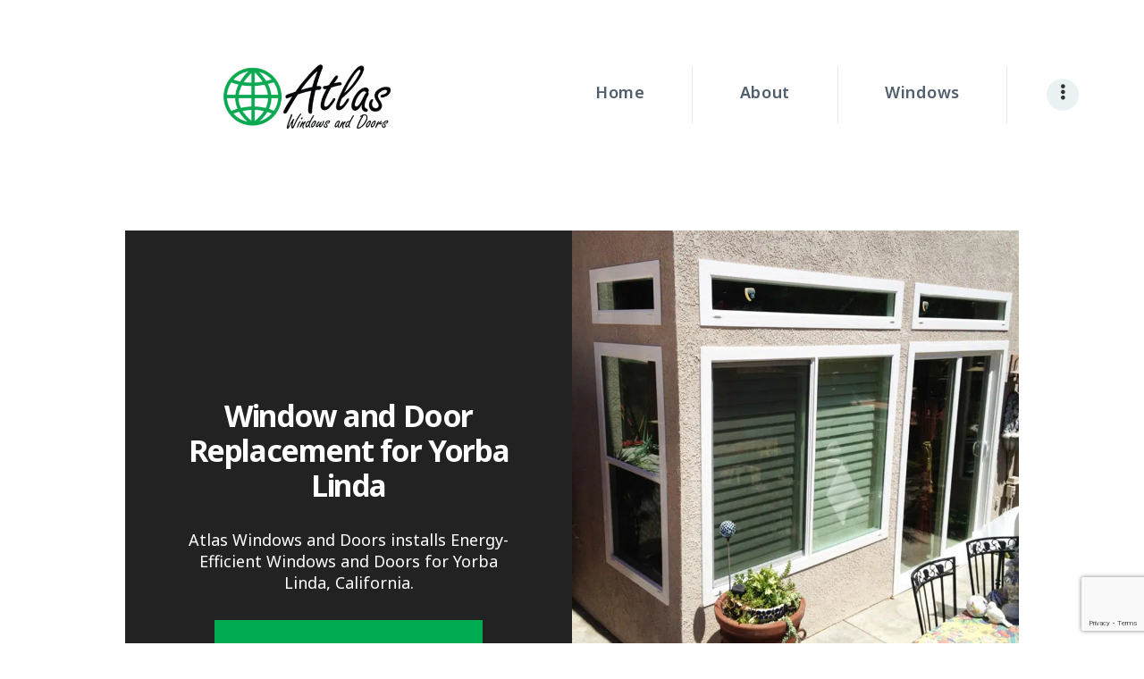

--- FILE ---
content_type: text/html; charset=utf-8
request_url: https://www.google.com/recaptcha/api2/anchor?ar=1&k=6LctSPErAAAAAO71MM_EzHOB6K_dnmkR3FYJCS6c&co=aHR0cHM6Ly93d3cuYXRsYXN3aW5kb3dzb2MuY29tOjQ0Mw..&hl=en&v=PoyoqOPhxBO7pBk68S4YbpHZ&size=invisible&anchor-ms=20000&execute-ms=30000&cb=di003115x9w
body_size: 48654
content:
<!DOCTYPE HTML><html dir="ltr" lang="en"><head><meta http-equiv="Content-Type" content="text/html; charset=UTF-8">
<meta http-equiv="X-UA-Compatible" content="IE=edge">
<title>reCAPTCHA</title>
<style type="text/css">
/* cyrillic-ext */
@font-face {
  font-family: 'Roboto';
  font-style: normal;
  font-weight: 400;
  font-stretch: 100%;
  src: url(//fonts.gstatic.com/s/roboto/v48/KFO7CnqEu92Fr1ME7kSn66aGLdTylUAMa3GUBHMdazTgWw.woff2) format('woff2');
  unicode-range: U+0460-052F, U+1C80-1C8A, U+20B4, U+2DE0-2DFF, U+A640-A69F, U+FE2E-FE2F;
}
/* cyrillic */
@font-face {
  font-family: 'Roboto';
  font-style: normal;
  font-weight: 400;
  font-stretch: 100%;
  src: url(//fonts.gstatic.com/s/roboto/v48/KFO7CnqEu92Fr1ME7kSn66aGLdTylUAMa3iUBHMdazTgWw.woff2) format('woff2');
  unicode-range: U+0301, U+0400-045F, U+0490-0491, U+04B0-04B1, U+2116;
}
/* greek-ext */
@font-face {
  font-family: 'Roboto';
  font-style: normal;
  font-weight: 400;
  font-stretch: 100%;
  src: url(//fonts.gstatic.com/s/roboto/v48/KFO7CnqEu92Fr1ME7kSn66aGLdTylUAMa3CUBHMdazTgWw.woff2) format('woff2');
  unicode-range: U+1F00-1FFF;
}
/* greek */
@font-face {
  font-family: 'Roboto';
  font-style: normal;
  font-weight: 400;
  font-stretch: 100%;
  src: url(//fonts.gstatic.com/s/roboto/v48/KFO7CnqEu92Fr1ME7kSn66aGLdTylUAMa3-UBHMdazTgWw.woff2) format('woff2');
  unicode-range: U+0370-0377, U+037A-037F, U+0384-038A, U+038C, U+038E-03A1, U+03A3-03FF;
}
/* math */
@font-face {
  font-family: 'Roboto';
  font-style: normal;
  font-weight: 400;
  font-stretch: 100%;
  src: url(//fonts.gstatic.com/s/roboto/v48/KFO7CnqEu92Fr1ME7kSn66aGLdTylUAMawCUBHMdazTgWw.woff2) format('woff2');
  unicode-range: U+0302-0303, U+0305, U+0307-0308, U+0310, U+0312, U+0315, U+031A, U+0326-0327, U+032C, U+032F-0330, U+0332-0333, U+0338, U+033A, U+0346, U+034D, U+0391-03A1, U+03A3-03A9, U+03B1-03C9, U+03D1, U+03D5-03D6, U+03F0-03F1, U+03F4-03F5, U+2016-2017, U+2034-2038, U+203C, U+2040, U+2043, U+2047, U+2050, U+2057, U+205F, U+2070-2071, U+2074-208E, U+2090-209C, U+20D0-20DC, U+20E1, U+20E5-20EF, U+2100-2112, U+2114-2115, U+2117-2121, U+2123-214F, U+2190, U+2192, U+2194-21AE, U+21B0-21E5, U+21F1-21F2, U+21F4-2211, U+2213-2214, U+2216-22FF, U+2308-230B, U+2310, U+2319, U+231C-2321, U+2336-237A, U+237C, U+2395, U+239B-23B7, U+23D0, U+23DC-23E1, U+2474-2475, U+25AF, U+25B3, U+25B7, U+25BD, U+25C1, U+25CA, U+25CC, U+25FB, U+266D-266F, U+27C0-27FF, U+2900-2AFF, U+2B0E-2B11, U+2B30-2B4C, U+2BFE, U+3030, U+FF5B, U+FF5D, U+1D400-1D7FF, U+1EE00-1EEFF;
}
/* symbols */
@font-face {
  font-family: 'Roboto';
  font-style: normal;
  font-weight: 400;
  font-stretch: 100%;
  src: url(//fonts.gstatic.com/s/roboto/v48/KFO7CnqEu92Fr1ME7kSn66aGLdTylUAMaxKUBHMdazTgWw.woff2) format('woff2');
  unicode-range: U+0001-000C, U+000E-001F, U+007F-009F, U+20DD-20E0, U+20E2-20E4, U+2150-218F, U+2190, U+2192, U+2194-2199, U+21AF, U+21E6-21F0, U+21F3, U+2218-2219, U+2299, U+22C4-22C6, U+2300-243F, U+2440-244A, U+2460-24FF, U+25A0-27BF, U+2800-28FF, U+2921-2922, U+2981, U+29BF, U+29EB, U+2B00-2BFF, U+4DC0-4DFF, U+FFF9-FFFB, U+10140-1018E, U+10190-1019C, U+101A0, U+101D0-101FD, U+102E0-102FB, U+10E60-10E7E, U+1D2C0-1D2D3, U+1D2E0-1D37F, U+1F000-1F0FF, U+1F100-1F1AD, U+1F1E6-1F1FF, U+1F30D-1F30F, U+1F315, U+1F31C, U+1F31E, U+1F320-1F32C, U+1F336, U+1F378, U+1F37D, U+1F382, U+1F393-1F39F, U+1F3A7-1F3A8, U+1F3AC-1F3AF, U+1F3C2, U+1F3C4-1F3C6, U+1F3CA-1F3CE, U+1F3D4-1F3E0, U+1F3ED, U+1F3F1-1F3F3, U+1F3F5-1F3F7, U+1F408, U+1F415, U+1F41F, U+1F426, U+1F43F, U+1F441-1F442, U+1F444, U+1F446-1F449, U+1F44C-1F44E, U+1F453, U+1F46A, U+1F47D, U+1F4A3, U+1F4B0, U+1F4B3, U+1F4B9, U+1F4BB, U+1F4BF, U+1F4C8-1F4CB, U+1F4D6, U+1F4DA, U+1F4DF, U+1F4E3-1F4E6, U+1F4EA-1F4ED, U+1F4F7, U+1F4F9-1F4FB, U+1F4FD-1F4FE, U+1F503, U+1F507-1F50B, U+1F50D, U+1F512-1F513, U+1F53E-1F54A, U+1F54F-1F5FA, U+1F610, U+1F650-1F67F, U+1F687, U+1F68D, U+1F691, U+1F694, U+1F698, U+1F6AD, U+1F6B2, U+1F6B9-1F6BA, U+1F6BC, U+1F6C6-1F6CF, U+1F6D3-1F6D7, U+1F6E0-1F6EA, U+1F6F0-1F6F3, U+1F6F7-1F6FC, U+1F700-1F7FF, U+1F800-1F80B, U+1F810-1F847, U+1F850-1F859, U+1F860-1F887, U+1F890-1F8AD, U+1F8B0-1F8BB, U+1F8C0-1F8C1, U+1F900-1F90B, U+1F93B, U+1F946, U+1F984, U+1F996, U+1F9E9, U+1FA00-1FA6F, U+1FA70-1FA7C, U+1FA80-1FA89, U+1FA8F-1FAC6, U+1FACE-1FADC, U+1FADF-1FAE9, U+1FAF0-1FAF8, U+1FB00-1FBFF;
}
/* vietnamese */
@font-face {
  font-family: 'Roboto';
  font-style: normal;
  font-weight: 400;
  font-stretch: 100%;
  src: url(//fonts.gstatic.com/s/roboto/v48/KFO7CnqEu92Fr1ME7kSn66aGLdTylUAMa3OUBHMdazTgWw.woff2) format('woff2');
  unicode-range: U+0102-0103, U+0110-0111, U+0128-0129, U+0168-0169, U+01A0-01A1, U+01AF-01B0, U+0300-0301, U+0303-0304, U+0308-0309, U+0323, U+0329, U+1EA0-1EF9, U+20AB;
}
/* latin-ext */
@font-face {
  font-family: 'Roboto';
  font-style: normal;
  font-weight: 400;
  font-stretch: 100%;
  src: url(//fonts.gstatic.com/s/roboto/v48/KFO7CnqEu92Fr1ME7kSn66aGLdTylUAMa3KUBHMdazTgWw.woff2) format('woff2');
  unicode-range: U+0100-02BA, U+02BD-02C5, U+02C7-02CC, U+02CE-02D7, U+02DD-02FF, U+0304, U+0308, U+0329, U+1D00-1DBF, U+1E00-1E9F, U+1EF2-1EFF, U+2020, U+20A0-20AB, U+20AD-20C0, U+2113, U+2C60-2C7F, U+A720-A7FF;
}
/* latin */
@font-face {
  font-family: 'Roboto';
  font-style: normal;
  font-weight: 400;
  font-stretch: 100%;
  src: url(//fonts.gstatic.com/s/roboto/v48/KFO7CnqEu92Fr1ME7kSn66aGLdTylUAMa3yUBHMdazQ.woff2) format('woff2');
  unicode-range: U+0000-00FF, U+0131, U+0152-0153, U+02BB-02BC, U+02C6, U+02DA, U+02DC, U+0304, U+0308, U+0329, U+2000-206F, U+20AC, U+2122, U+2191, U+2193, U+2212, U+2215, U+FEFF, U+FFFD;
}
/* cyrillic-ext */
@font-face {
  font-family: 'Roboto';
  font-style: normal;
  font-weight: 500;
  font-stretch: 100%;
  src: url(//fonts.gstatic.com/s/roboto/v48/KFO7CnqEu92Fr1ME7kSn66aGLdTylUAMa3GUBHMdazTgWw.woff2) format('woff2');
  unicode-range: U+0460-052F, U+1C80-1C8A, U+20B4, U+2DE0-2DFF, U+A640-A69F, U+FE2E-FE2F;
}
/* cyrillic */
@font-face {
  font-family: 'Roboto';
  font-style: normal;
  font-weight: 500;
  font-stretch: 100%;
  src: url(//fonts.gstatic.com/s/roboto/v48/KFO7CnqEu92Fr1ME7kSn66aGLdTylUAMa3iUBHMdazTgWw.woff2) format('woff2');
  unicode-range: U+0301, U+0400-045F, U+0490-0491, U+04B0-04B1, U+2116;
}
/* greek-ext */
@font-face {
  font-family: 'Roboto';
  font-style: normal;
  font-weight: 500;
  font-stretch: 100%;
  src: url(//fonts.gstatic.com/s/roboto/v48/KFO7CnqEu92Fr1ME7kSn66aGLdTylUAMa3CUBHMdazTgWw.woff2) format('woff2');
  unicode-range: U+1F00-1FFF;
}
/* greek */
@font-face {
  font-family: 'Roboto';
  font-style: normal;
  font-weight: 500;
  font-stretch: 100%;
  src: url(//fonts.gstatic.com/s/roboto/v48/KFO7CnqEu92Fr1ME7kSn66aGLdTylUAMa3-UBHMdazTgWw.woff2) format('woff2');
  unicode-range: U+0370-0377, U+037A-037F, U+0384-038A, U+038C, U+038E-03A1, U+03A3-03FF;
}
/* math */
@font-face {
  font-family: 'Roboto';
  font-style: normal;
  font-weight: 500;
  font-stretch: 100%;
  src: url(//fonts.gstatic.com/s/roboto/v48/KFO7CnqEu92Fr1ME7kSn66aGLdTylUAMawCUBHMdazTgWw.woff2) format('woff2');
  unicode-range: U+0302-0303, U+0305, U+0307-0308, U+0310, U+0312, U+0315, U+031A, U+0326-0327, U+032C, U+032F-0330, U+0332-0333, U+0338, U+033A, U+0346, U+034D, U+0391-03A1, U+03A3-03A9, U+03B1-03C9, U+03D1, U+03D5-03D6, U+03F0-03F1, U+03F4-03F5, U+2016-2017, U+2034-2038, U+203C, U+2040, U+2043, U+2047, U+2050, U+2057, U+205F, U+2070-2071, U+2074-208E, U+2090-209C, U+20D0-20DC, U+20E1, U+20E5-20EF, U+2100-2112, U+2114-2115, U+2117-2121, U+2123-214F, U+2190, U+2192, U+2194-21AE, U+21B0-21E5, U+21F1-21F2, U+21F4-2211, U+2213-2214, U+2216-22FF, U+2308-230B, U+2310, U+2319, U+231C-2321, U+2336-237A, U+237C, U+2395, U+239B-23B7, U+23D0, U+23DC-23E1, U+2474-2475, U+25AF, U+25B3, U+25B7, U+25BD, U+25C1, U+25CA, U+25CC, U+25FB, U+266D-266F, U+27C0-27FF, U+2900-2AFF, U+2B0E-2B11, U+2B30-2B4C, U+2BFE, U+3030, U+FF5B, U+FF5D, U+1D400-1D7FF, U+1EE00-1EEFF;
}
/* symbols */
@font-face {
  font-family: 'Roboto';
  font-style: normal;
  font-weight: 500;
  font-stretch: 100%;
  src: url(//fonts.gstatic.com/s/roboto/v48/KFO7CnqEu92Fr1ME7kSn66aGLdTylUAMaxKUBHMdazTgWw.woff2) format('woff2');
  unicode-range: U+0001-000C, U+000E-001F, U+007F-009F, U+20DD-20E0, U+20E2-20E4, U+2150-218F, U+2190, U+2192, U+2194-2199, U+21AF, U+21E6-21F0, U+21F3, U+2218-2219, U+2299, U+22C4-22C6, U+2300-243F, U+2440-244A, U+2460-24FF, U+25A0-27BF, U+2800-28FF, U+2921-2922, U+2981, U+29BF, U+29EB, U+2B00-2BFF, U+4DC0-4DFF, U+FFF9-FFFB, U+10140-1018E, U+10190-1019C, U+101A0, U+101D0-101FD, U+102E0-102FB, U+10E60-10E7E, U+1D2C0-1D2D3, U+1D2E0-1D37F, U+1F000-1F0FF, U+1F100-1F1AD, U+1F1E6-1F1FF, U+1F30D-1F30F, U+1F315, U+1F31C, U+1F31E, U+1F320-1F32C, U+1F336, U+1F378, U+1F37D, U+1F382, U+1F393-1F39F, U+1F3A7-1F3A8, U+1F3AC-1F3AF, U+1F3C2, U+1F3C4-1F3C6, U+1F3CA-1F3CE, U+1F3D4-1F3E0, U+1F3ED, U+1F3F1-1F3F3, U+1F3F5-1F3F7, U+1F408, U+1F415, U+1F41F, U+1F426, U+1F43F, U+1F441-1F442, U+1F444, U+1F446-1F449, U+1F44C-1F44E, U+1F453, U+1F46A, U+1F47D, U+1F4A3, U+1F4B0, U+1F4B3, U+1F4B9, U+1F4BB, U+1F4BF, U+1F4C8-1F4CB, U+1F4D6, U+1F4DA, U+1F4DF, U+1F4E3-1F4E6, U+1F4EA-1F4ED, U+1F4F7, U+1F4F9-1F4FB, U+1F4FD-1F4FE, U+1F503, U+1F507-1F50B, U+1F50D, U+1F512-1F513, U+1F53E-1F54A, U+1F54F-1F5FA, U+1F610, U+1F650-1F67F, U+1F687, U+1F68D, U+1F691, U+1F694, U+1F698, U+1F6AD, U+1F6B2, U+1F6B9-1F6BA, U+1F6BC, U+1F6C6-1F6CF, U+1F6D3-1F6D7, U+1F6E0-1F6EA, U+1F6F0-1F6F3, U+1F6F7-1F6FC, U+1F700-1F7FF, U+1F800-1F80B, U+1F810-1F847, U+1F850-1F859, U+1F860-1F887, U+1F890-1F8AD, U+1F8B0-1F8BB, U+1F8C0-1F8C1, U+1F900-1F90B, U+1F93B, U+1F946, U+1F984, U+1F996, U+1F9E9, U+1FA00-1FA6F, U+1FA70-1FA7C, U+1FA80-1FA89, U+1FA8F-1FAC6, U+1FACE-1FADC, U+1FADF-1FAE9, U+1FAF0-1FAF8, U+1FB00-1FBFF;
}
/* vietnamese */
@font-face {
  font-family: 'Roboto';
  font-style: normal;
  font-weight: 500;
  font-stretch: 100%;
  src: url(//fonts.gstatic.com/s/roboto/v48/KFO7CnqEu92Fr1ME7kSn66aGLdTylUAMa3OUBHMdazTgWw.woff2) format('woff2');
  unicode-range: U+0102-0103, U+0110-0111, U+0128-0129, U+0168-0169, U+01A0-01A1, U+01AF-01B0, U+0300-0301, U+0303-0304, U+0308-0309, U+0323, U+0329, U+1EA0-1EF9, U+20AB;
}
/* latin-ext */
@font-face {
  font-family: 'Roboto';
  font-style: normal;
  font-weight: 500;
  font-stretch: 100%;
  src: url(//fonts.gstatic.com/s/roboto/v48/KFO7CnqEu92Fr1ME7kSn66aGLdTylUAMa3KUBHMdazTgWw.woff2) format('woff2');
  unicode-range: U+0100-02BA, U+02BD-02C5, U+02C7-02CC, U+02CE-02D7, U+02DD-02FF, U+0304, U+0308, U+0329, U+1D00-1DBF, U+1E00-1E9F, U+1EF2-1EFF, U+2020, U+20A0-20AB, U+20AD-20C0, U+2113, U+2C60-2C7F, U+A720-A7FF;
}
/* latin */
@font-face {
  font-family: 'Roboto';
  font-style: normal;
  font-weight: 500;
  font-stretch: 100%;
  src: url(//fonts.gstatic.com/s/roboto/v48/KFO7CnqEu92Fr1ME7kSn66aGLdTylUAMa3yUBHMdazQ.woff2) format('woff2');
  unicode-range: U+0000-00FF, U+0131, U+0152-0153, U+02BB-02BC, U+02C6, U+02DA, U+02DC, U+0304, U+0308, U+0329, U+2000-206F, U+20AC, U+2122, U+2191, U+2193, U+2212, U+2215, U+FEFF, U+FFFD;
}
/* cyrillic-ext */
@font-face {
  font-family: 'Roboto';
  font-style: normal;
  font-weight: 900;
  font-stretch: 100%;
  src: url(//fonts.gstatic.com/s/roboto/v48/KFO7CnqEu92Fr1ME7kSn66aGLdTylUAMa3GUBHMdazTgWw.woff2) format('woff2');
  unicode-range: U+0460-052F, U+1C80-1C8A, U+20B4, U+2DE0-2DFF, U+A640-A69F, U+FE2E-FE2F;
}
/* cyrillic */
@font-face {
  font-family: 'Roboto';
  font-style: normal;
  font-weight: 900;
  font-stretch: 100%;
  src: url(//fonts.gstatic.com/s/roboto/v48/KFO7CnqEu92Fr1ME7kSn66aGLdTylUAMa3iUBHMdazTgWw.woff2) format('woff2');
  unicode-range: U+0301, U+0400-045F, U+0490-0491, U+04B0-04B1, U+2116;
}
/* greek-ext */
@font-face {
  font-family: 'Roboto';
  font-style: normal;
  font-weight: 900;
  font-stretch: 100%;
  src: url(//fonts.gstatic.com/s/roboto/v48/KFO7CnqEu92Fr1ME7kSn66aGLdTylUAMa3CUBHMdazTgWw.woff2) format('woff2');
  unicode-range: U+1F00-1FFF;
}
/* greek */
@font-face {
  font-family: 'Roboto';
  font-style: normal;
  font-weight: 900;
  font-stretch: 100%;
  src: url(//fonts.gstatic.com/s/roboto/v48/KFO7CnqEu92Fr1ME7kSn66aGLdTylUAMa3-UBHMdazTgWw.woff2) format('woff2');
  unicode-range: U+0370-0377, U+037A-037F, U+0384-038A, U+038C, U+038E-03A1, U+03A3-03FF;
}
/* math */
@font-face {
  font-family: 'Roboto';
  font-style: normal;
  font-weight: 900;
  font-stretch: 100%;
  src: url(//fonts.gstatic.com/s/roboto/v48/KFO7CnqEu92Fr1ME7kSn66aGLdTylUAMawCUBHMdazTgWw.woff2) format('woff2');
  unicode-range: U+0302-0303, U+0305, U+0307-0308, U+0310, U+0312, U+0315, U+031A, U+0326-0327, U+032C, U+032F-0330, U+0332-0333, U+0338, U+033A, U+0346, U+034D, U+0391-03A1, U+03A3-03A9, U+03B1-03C9, U+03D1, U+03D5-03D6, U+03F0-03F1, U+03F4-03F5, U+2016-2017, U+2034-2038, U+203C, U+2040, U+2043, U+2047, U+2050, U+2057, U+205F, U+2070-2071, U+2074-208E, U+2090-209C, U+20D0-20DC, U+20E1, U+20E5-20EF, U+2100-2112, U+2114-2115, U+2117-2121, U+2123-214F, U+2190, U+2192, U+2194-21AE, U+21B0-21E5, U+21F1-21F2, U+21F4-2211, U+2213-2214, U+2216-22FF, U+2308-230B, U+2310, U+2319, U+231C-2321, U+2336-237A, U+237C, U+2395, U+239B-23B7, U+23D0, U+23DC-23E1, U+2474-2475, U+25AF, U+25B3, U+25B7, U+25BD, U+25C1, U+25CA, U+25CC, U+25FB, U+266D-266F, U+27C0-27FF, U+2900-2AFF, U+2B0E-2B11, U+2B30-2B4C, U+2BFE, U+3030, U+FF5B, U+FF5D, U+1D400-1D7FF, U+1EE00-1EEFF;
}
/* symbols */
@font-face {
  font-family: 'Roboto';
  font-style: normal;
  font-weight: 900;
  font-stretch: 100%;
  src: url(//fonts.gstatic.com/s/roboto/v48/KFO7CnqEu92Fr1ME7kSn66aGLdTylUAMaxKUBHMdazTgWw.woff2) format('woff2');
  unicode-range: U+0001-000C, U+000E-001F, U+007F-009F, U+20DD-20E0, U+20E2-20E4, U+2150-218F, U+2190, U+2192, U+2194-2199, U+21AF, U+21E6-21F0, U+21F3, U+2218-2219, U+2299, U+22C4-22C6, U+2300-243F, U+2440-244A, U+2460-24FF, U+25A0-27BF, U+2800-28FF, U+2921-2922, U+2981, U+29BF, U+29EB, U+2B00-2BFF, U+4DC0-4DFF, U+FFF9-FFFB, U+10140-1018E, U+10190-1019C, U+101A0, U+101D0-101FD, U+102E0-102FB, U+10E60-10E7E, U+1D2C0-1D2D3, U+1D2E0-1D37F, U+1F000-1F0FF, U+1F100-1F1AD, U+1F1E6-1F1FF, U+1F30D-1F30F, U+1F315, U+1F31C, U+1F31E, U+1F320-1F32C, U+1F336, U+1F378, U+1F37D, U+1F382, U+1F393-1F39F, U+1F3A7-1F3A8, U+1F3AC-1F3AF, U+1F3C2, U+1F3C4-1F3C6, U+1F3CA-1F3CE, U+1F3D4-1F3E0, U+1F3ED, U+1F3F1-1F3F3, U+1F3F5-1F3F7, U+1F408, U+1F415, U+1F41F, U+1F426, U+1F43F, U+1F441-1F442, U+1F444, U+1F446-1F449, U+1F44C-1F44E, U+1F453, U+1F46A, U+1F47D, U+1F4A3, U+1F4B0, U+1F4B3, U+1F4B9, U+1F4BB, U+1F4BF, U+1F4C8-1F4CB, U+1F4D6, U+1F4DA, U+1F4DF, U+1F4E3-1F4E6, U+1F4EA-1F4ED, U+1F4F7, U+1F4F9-1F4FB, U+1F4FD-1F4FE, U+1F503, U+1F507-1F50B, U+1F50D, U+1F512-1F513, U+1F53E-1F54A, U+1F54F-1F5FA, U+1F610, U+1F650-1F67F, U+1F687, U+1F68D, U+1F691, U+1F694, U+1F698, U+1F6AD, U+1F6B2, U+1F6B9-1F6BA, U+1F6BC, U+1F6C6-1F6CF, U+1F6D3-1F6D7, U+1F6E0-1F6EA, U+1F6F0-1F6F3, U+1F6F7-1F6FC, U+1F700-1F7FF, U+1F800-1F80B, U+1F810-1F847, U+1F850-1F859, U+1F860-1F887, U+1F890-1F8AD, U+1F8B0-1F8BB, U+1F8C0-1F8C1, U+1F900-1F90B, U+1F93B, U+1F946, U+1F984, U+1F996, U+1F9E9, U+1FA00-1FA6F, U+1FA70-1FA7C, U+1FA80-1FA89, U+1FA8F-1FAC6, U+1FACE-1FADC, U+1FADF-1FAE9, U+1FAF0-1FAF8, U+1FB00-1FBFF;
}
/* vietnamese */
@font-face {
  font-family: 'Roboto';
  font-style: normal;
  font-weight: 900;
  font-stretch: 100%;
  src: url(//fonts.gstatic.com/s/roboto/v48/KFO7CnqEu92Fr1ME7kSn66aGLdTylUAMa3OUBHMdazTgWw.woff2) format('woff2');
  unicode-range: U+0102-0103, U+0110-0111, U+0128-0129, U+0168-0169, U+01A0-01A1, U+01AF-01B0, U+0300-0301, U+0303-0304, U+0308-0309, U+0323, U+0329, U+1EA0-1EF9, U+20AB;
}
/* latin-ext */
@font-face {
  font-family: 'Roboto';
  font-style: normal;
  font-weight: 900;
  font-stretch: 100%;
  src: url(//fonts.gstatic.com/s/roboto/v48/KFO7CnqEu92Fr1ME7kSn66aGLdTylUAMa3KUBHMdazTgWw.woff2) format('woff2');
  unicode-range: U+0100-02BA, U+02BD-02C5, U+02C7-02CC, U+02CE-02D7, U+02DD-02FF, U+0304, U+0308, U+0329, U+1D00-1DBF, U+1E00-1E9F, U+1EF2-1EFF, U+2020, U+20A0-20AB, U+20AD-20C0, U+2113, U+2C60-2C7F, U+A720-A7FF;
}
/* latin */
@font-face {
  font-family: 'Roboto';
  font-style: normal;
  font-weight: 900;
  font-stretch: 100%;
  src: url(//fonts.gstatic.com/s/roboto/v48/KFO7CnqEu92Fr1ME7kSn66aGLdTylUAMa3yUBHMdazQ.woff2) format('woff2');
  unicode-range: U+0000-00FF, U+0131, U+0152-0153, U+02BB-02BC, U+02C6, U+02DA, U+02DC, U+0304, U+0308, U+0329, U+2000-206F, U+20AC, U+2122, U+2191, U+2193, U+2212, U+2215, U+FEFF, U+FFFD;
}

</style>
<link rel="stylesheet" type="text/css" href="https://www.gstatic.com/recaptcha/releases/PoyoqOPhxBO7pBk68S4YbpHZ/styles__ltr.css">
<script nonce="xMWOce395nnsMDvJqpXPbA" type="text/javascript">window['__recaptcha_api'] = 'https://www.google.com/recaptcha/api2/';</script>
<script type="text/javascript" src="https://www.gstatic.com/recaptcha/releases/PoyoqOPhxBO7pBk68S4YbpHZ/recaptcha__en.js" nonce="xMWOce395nnsMDvJqpXPbA">
      
    </script></head>
<body><div id="rc-anchor-alert" class="rc-anchor-alert"></div>
<input type="hidden" id="recaptcha-token" value="[base64]">
<script type="text/javascript" nonce="xMWOce395nnsMDvJqpXPbA">
      recaptcha.anchor.Main.init("[\x22ainput\x22,[\x22bgdata\x22,\x22\x22,\[base64]/[base64]/[base64]/[base64]/[base64]/[base64]/[base64]/[base64]/[base64]/[base64]\\u003d\x22,\[base64]\x22,\x22w7VaAsO/eWLCvFdmw5wiHHxUMUzCsMKMwoYeUcOrw77Dq8Oqw5pFVwRbKsOsw6Rsw4FVAxQaT2fCicKYFEvDusO6w5QmGCjDgMKXwofCvGPDmgfDl8KIZ0PDsg0zDlbDosO2wq3ClcKhbsObD09Vwqs4w6/CqcOSw7PDsRMPZXFcEQ1Fw7pjwpI/w7QgRMKEwrVNwqYmwpLCmMODEsKrEC9vej7DjsO9w4MFEMKDwq0uXsK6wo53GcOVLcOPb8O5MMKswrrDjxzDtMKNVFtwf8ODw6dWwr/Cv2h0X8KFwpoEJxPCuCQ5MBIUWT7DqcKWw7zChkPClsKFw40mw5Ucwq4gF8OPwr8aw6kHw6nDqURGK8KJw6UEw5kGwqbCskEDN2bCu8OLVzMbw6/ClMOIwovCnmHDtcKQOHAdMHEswrgswr/DtA/Cn35IwqxiZHLCmcKcUMOCY8KqwpvDqcKJwo7ClCnDhG41w5PDmsKZwqhZecK7B0jCt8O2anTDpT9yw6RKwrIkBxPCtVdGw7rCvsKPwpsrw7Ecwp/CsUtiR8KKwpACwpVAwqQ1XDLChHrDtDlOw5/ClsKyw6rCqH8SwpFVJBvDhSbDscKUcsO4wp3DgjzCgsO6wo0jwrY7wophAFDCvlsRAsOLwpUkYlHDtsKEwptiw70SEsKzesKALRdBwpRew7lBw54zw4tSw7E/wrTDvsK3A8O2UMO/wqZ9SsKfc8KlwrpFwrXCg8Oew6DDhX7DvMKEYxYRTsKOwo/[base64]/w6Z9BMKSwp0Ew5bCr8KiWMOFwobDkl1BwpjDsRkuw4drwqvCshYzwoDDiMOFw65UFsKMb8OxYzLCtQBab34lPcOnY8Kzw70/P0HDsgLCjXvDj8OPwqTDmTcGwpjDuknCkAfCucKyK8O7fcKDwrbDpcO/[base64]/DokQjPiQMUGZPwp7Ch8OBO8KSEMOlw57DhxjCuX7CilFcwoVFw4DDnU07Yg18WMORVRgxw6LCtXfCu8KGw594wrjCqcKgw6vCrMK8w7s6wrfCrnNNw57Ch8KdwrTCiMOCw5HDgw4hwrhcw6HDpsOuwpfDsW/CnMOuw4VXHDpZHGDDlFplRzjDqzfDuRB1dcKRwqrDj23CuVxyCMKqw6h7JsK7MC/CnsKgwoFQAcOtPj7CvsOnwqfDnsKIwpPDizrCsGUufCcRw5TDnsOINsKXRmBTHcOUw65xwoPDrcKIwpbDlsKNwq/[base64]/Dv0liw4TDmU8ud2/CgcKlQgQ3ECrCr8OEwqELw7rDrEbDgEbDnDzCssO8b2k8PGgZMVIiOMKkw4trLg4/[base64]/[base64]/CgMOIw4TCq8OlfMO+w5HCvEpIPG/CuMKZw6zDgsOZFnwVCMKgdGBJwqIIw4rDscONw6nCgw/[base64]/[base64]/CsC/CssKaw71EGWd4agbDlS/[base64]/[base64]/[base64]/Xzg+w4Ykw5TCocKtV8OWw7Jqc8KCwrl7J8ODwphMKGnDh03Cmy/DhcKURcOHwqPDl3YhwpQRw6luw4xyw7NYwodEwp00w6/CsDzCjWXCnDDCvwdTwplgGsKpwrI7dSFLM3Mgw4U7w7U6woHCqhdbcMKqL8K8UcOXwr/Dg1QYS8OQwqnCkMOmw5PCuMKzw5XDsmBkwoB7PgjClMKzw44dEcKWcTdrwqQBS8Onw5XCql8IwoPCjWrDkMKLw7cTSwPDlsK1w7oyYjHCicORJsOtE8O3w7NQwrQlcj/CgsO9JMOXEMOQHljDtmsOw5DCmMOaMWTDtn/CojIYw5DCkgRCF8OwNMKIwojCrgcEwqvDpXvDsV7CuWvDmlTCnxLCnMKjwr0xBMKedGLCqy/Cs8OYAsOKbF3DlXzCjEPDlT/ChsOlByNWwrdGw7rDmsKmw6zDs1rCp8O9w6DCsMO/eTDCuCzDpcOOI8K6asKRbsKoY8KWw7/DucOGwo18fUPDrDbCocOcbMKfwqfCu8OyGFo7AsOkw41uSCtewqxkGhDCqMO5FcKOwpgIV8KPw6QNw73DjMKWwrHDgcO0w6PCkMKSSB/CrjEew7XDhznDqibChMKsCcKTw7xoHsKAw7dZSMOcw5RLdFE0w7Z0wr3DkMKTw6XDrcKFUxI2csOWwqPCvUbCpMOZSsOlwq/DrcOiwq7CqgnDv8OIwrhsD8O6BFYiP8OEEAbDnwB8DsOYLcKkw604GcO4w5rDlj83fXsNwod2wqTCl8Oxw4nCj8K+YCtzZMK4w5AlwqXCiHlpUsKEwpzCk8OfHCxWNMO+w5oJwpvCg8KADXHCtEXDn8KPw6x0w7TDuMKGQsKOHg/DrMOjI0HClcO9wp/ChsKWwpJqw4TCgcKKZsKGZsKlT1bDrcOeKcKzwrk6VgRDw5jDuMOyP28ZGcOZwqQ4wpTCosOHBsOVw4cRw5AtTEVRw5l9w7JMDzxMw7A1wpPCucKkw5jCjsObJm3DiHXDo8OEw7M2wrFUwq81w6ocw6Z1wpfDkMOnb8KiXcOyNEIkwpDDjsK/w5nCo8KhwpBdw57Cu8OTez8kFsOHP8OPO05ewofCh8Kzd8K0UjI+w5PCiVnCh2laHMKOWwFtwoHDh8Kvw6XDnUhXwpsYwqrDkEfCgizCr8Oxw5vCoz9pZMKEwovCsiPCthoXw4F0wrzDkcOnLRhtw5sPwr/DiMOIw6dmCkLDocKeCsOLAcKzKzkcUQZNPcOFwqREDAHCl8K9W8K8ZsKxwrPDlcO8woJIHMK0IMKxJnZkT8KCWMKyFMKMwrgTDcOVw7LDo8K/XC3Di1PDgsKCGsKXwqI/w7HCksOWwr/Cu8K4KWPDp8KiIXDDh8Osw7zCtMKBB0LDpMKtfcKBwqYrwoLCscOkT1/CiE18IMK7wozCoQ7Cm2xYZ1rDlsOcAVnCn2XDj8OLUDUaPGHDoxDCvcKmfhrDmQbDr8O8fMOew4IYw5zDhsOJw54hwqrCsi1Dw77DoSLCtkrCpMOxwoUjLw/DrMOLwobCmErDg8O8OMKCwolLOcOeQzLDocKawovCr2DDjXQ5wq9fKioebG56wo0CwprDrkFqJMOkwokhdcOhw5zChMOLw6fDtR5qw7syw6lewqtfZzTDhCAfIMKrwonCnAzDgRBgDk7CgMOmPsODw6PDrVzCrzNiw7QLwr3CthXDrA/Cu8O7CcK6wrYZOwDCscO1DcKbQsKTUcOQcMOsCsKxw4XCj0F6w6trcFoEwoBKwppGOkMUC8KNLcObw5nDmsK0NXnCszMWID7Djg/DqlXCvcKfPMKmSwPDv1pAY8K5wpbDgsKDw54KWldNw4gGdQ7CsXEtwrNSw65YwojCoX7CgsO/wo3DjUDDvX8Zwo7DlMKeJsOlNCLCpsOYw7Yiw6rCv2Zfe8K2M8KLwq03w7YhwpkxMMK+SSIWwqLDpMOnwrTCk0HCrcKFwrsqwosMYj4hwrwod3NYXMOCwqzDsCHDp8OTKMOuw5tKwqHDkQRPwr/DsMOTwrlGJ8KLWsKHwrlFw7bDo8KUX8KsIgAqw54JwrbDhMK2OsOYw4TCnMKCwqzDmABCN8Kww74wV3x3wq/Cuz/[base64]/[base64]/DsF5/[base64]/GsKyw4lTEm9Fw43Cml3DusOkQ0zDlQ7CtX8rw7nDqy4QFsKFworCnmTCow84w4IRwrLDl1TCtxrDg0fDiMKSTMOZw4hBVsOcKk3DnMOyw7PDvGoiLMOUwpjDj3TCiCJMHcOEZE7DnsK/SizClW7DrsKwGcOEwoBfE37Crn7DumkYw4rDmQbDpcOCw7dTGjRKGTIZEF0GacO7wog8QVPClMOSw4XDqcKQw7XCiVzCv8KZw6/DlMO2w4sgWCvDkXcOw6XDgcO2PcK/w4rDoCTDm2EXw4FSwpMuR8K+wqzClcOVWi1eKiXDmw99wq/DsMKIw6hjZV/DqkA8w7BYacOHwqbCtkEfw41wdsOQwrwFwpomcQ1Nw4wxARtQDQrDl8OJw54sw73CqHZcNcK1YcK2wplFJRPChTYuw5EHPcOjwpR5G23DiMOyw5sCFnQTwp/[base64]/wrcUEB/DsDwfVSPCrE/CssKRw5rCnHVFfsO3w7zCj8KCYMK0w6PDoEVOw4bCqVYKw4NhYMKHCEfCo2Btc8O2PcKMG8Kww7E5wo4KccK8w5zCscOQU3XDqsKJw7/CpsK5wqRCw6k4CnY3wq7Cu38DMMOmfsKVWsKuw6EvfWXCp3Z4DjpOwqjCksKAw7VmScKdDi1EZio4YMO9cFY2fMOUZcOuPFU3bcKUw57CqsOTwpbCucOTNhDDpsKrw4fCuzAbwql7wprCm0bDkXLDt8K1w5PCqnhcRTd6w4hxfwLCvX/[base64]/[base64]/CvhvDkQrDp303d0fDqcONwq5FAm3CnF11JAM/wpF4wqjCjA53fsO4w6V7ecKZPDkpw7shZMKIw5BewrJXYT5BV8OCwo9BYGXDqsKXIsKvw40ELcOYwoMXUGrDgl3CnwHDvwvDn295w6wzYcOcwpg8w7EoZVnCicOaCcKUw6jDrFnDjzVNw7DDr3bCpF7CvsOgw43CrjZPbnDDt8OWwqZ/wpJfA8KfMUzClMKowoLDlTcwK0zDncObw5ByM13CqcOGwpFew7bDr8OpcWBwVsK9w4xSwo/Dg8O8IMKRw4XCv8Kvw6JtcFxUwrfCvy/CmsKYwqDCvcKHaMOUwo3CkmtswprCg1cQwr/CsSgtw6stwprDnXMQwpYkw4/CqMOuYhjCtlrDnjbCliZHwqHCkFfCvRLDt3nDpMKWw4fCnwUMNcOEw4zDtzNIw7XDtV/Cgn7DkMK+SMOYZ23DncKQwrbDolzCqC4twrAawqDCtsKvVcKxWMO9LMOZwrFfw7Q3woQdwrN0w6jDlE/Ck8KNwrfDq8Kdw6PDn8Oow6BPJyrCuFxbw68mGcOewrRFecOYZSF0wpQXwrpewrnDnirDmhXCmXvDvmFHVRh5aMKtYQ/DgMO+woJCc8OwJMOiwofDjzvCqsKFTMOLwoBOwp4gTCE4w6Nzwq8LE8O/T8O4dmU4wobDgsOYw5fCpMODJMOew4DDusOsbcKMBFTDninDsxbCoGzDr8Oiwr/DjsO0w4nCnSRLPSh2T8K8w7PCiTZUwotFRCvDvDbDtcKlw7TCrB/[base64]/CvD/DmMOdwq0EIcO9wrnDrMKtcR3DhMKFUlfCrDojwr7DhyMCw6NzwpUsw7EPw4TDmcOSEsKyw6x3bRE8AcOzw4JRwq8TVSdlPAnDlhbCgnxuw4/DqzxpCVcmw5Bnw7jDnsOgb8K+w4vCvMKTJ8K/[base64]/CvCcaGxlAw7dawrYUw7/Cu8Kgw5LCoz7CnSxxwrbDsEFAdUHCgcOWT0VGw68lHz/CuMKjwpjDgnbDlsKHwqpKw7vDtcOVSMKjw6IMw6vDjMOWZMKfDsKHw5/ClRvDk8OoX8Kowo9Yw4gaO8OBwoJHw6ciw6jDl1fDlm/[base64]/ChMKCC3PDrcOSw65XE1bCojtvwpTDl3PDqsOaK8KkccKFU8KeJgXDvlB8BMKnbMOLwqvDg018NcOCwqFuFwLCvcKEwpfDncOrDUBswpzCmWDDsBwxw6oUw5RZwpvCtz8Rw6AvwoJDwqfCgMKnwrdtLAlTZWpxNVTChD3CuMO3wqN5w4RnIMOqwrJdbRBWwoIEw7/DucKGwptuOFLDgsKvS8Ord8KiwqTCrMKsAFvDhwgHH8KRR8Opwo3CrnkBIAgGGcKBf8KEB8KKwqt0wrDCnMKtCCzDmsKrwrlBwrQ7w5nCjgQ4w54feykZw7DCuU0GD2chw7/[base64]/wqY7QXxaLn4jbMKFD1dLDhfDlcKCw54mw48mVg7DhMOaIMO8AcKmw6bDo8OPEyRNw5PCtQ9NwoxBF8OaYMKFwqnCnVDCnMOATMKiwpJkTCDDvsOIw79iw44Awr7CqsOUTMOoXypLWcKgw6rCusOmwoU+bsO/[base64]/DlwwDal/DtxzCicO6wqjCr8OXwoZLNmrDu8K2w4PDlXQHwoswI8KAw5nDqkTCgH5qZMO+w7AYYX8qNsKrKcOEE2vDvTDChR8Jw7fCg2Qhw6/DvChLw7bDsz4fUxwXDEHCjcKDUzxVdsKGVBIFwpd0dCkBbEl5VVUIw63DlMKJwpvDpTbDnQJvwp4ZwojCv0XDu8OEwrkrWSFPesOtw7PCmmQyw7bCncK9ZW/[base64]/DhMKvARBEKGXCpsOIYVLCmgQTwrJkw6xRS1rDucOCwp1tGHZhFcKmw5hcEMKbw6xMHmRTOCrDinkqbcOlwrBqwrXCoGDCoMO8wpF9V8K1b2R/EFEkwq3Dj8OQWMKSw5zDgjsKam7Chkw9wpJuw7fCpmFASxljwpnDtCIcaFllAcOlQ8Oqw7E9worDuhjDoUBpw4rDnjsFw6DCqiZLGMO5wr5ww47DrsKKw6DCjcKIOcOWw4nDjV8vwoJLw7ZADsKDKMK8wrEzZsOhwq8VwrI/acOiw5csGR7Dn8Oywok7w7oWRsKlLcO0w6nClcOEaTBiNgPCiQzCqwbDiMK/HMOBwrrCqMOBNictOynCuioLKThaFMK0w4orw7Abbmg4FsKIwoAfXcOgw4xvUMOXwoM+w5HCnnzCplsNBMKpwq3CjcKiworDgcOJw6LDoMK0w5jCncKXw4xYw5kyI8OAdMKkw41Gw6fCkgBWJ286JcOjCQpOZMKTHwvDhx4yfXstwq/Cn8ONwrrCksO+d8OOXsOZflhsw6R2wpbCpVwlR8KmUkfDvljCqcKAAEbCjsKkL8OTfC4DEMODIsO3HkDDgWtNwo8zwqoBS8O7w6/CvcKgwoHCq8Opw7YcwpFGw7bDnmvCi8KUwrDCtDHChsK8wpkkc8KIFxHCjcKICMKQbcKWw7TCmDHCsMKlR8KXBmMWw6XDrsK+w7pDGcK2w7vCnhXDsMKmbMKdwp5cw6jCpMOQwojDhDZYw6gfw4rCqcOaMMO1w6TCscKvZsOnGjQvw7hrwpp2wr/DtgbDssKhBwNLw7PDm8K0DAUow4/ClcOGw6gqwobCn8O1w4PDhilvdlXCjQMlwp/Dv8ORQR3CjsOWc8KTEsKmwrTDmDRQwrfCgkcREl7CncOxSm5PSQJAwqFzw7ZYM8KWU8KWe3gGNizDlMK7YFMPwqwLw7dAFcOIFHN2wpbDhQ5lw4nCgiV9wp/CqMKxajUYe20cKSFKwoHDjcOgw6Ebw6/Dk0/CnMKRGMKYdQ7Dt8KbJ8Kyw5zCiwPCtsObTMK0f1DCgyXCrsOccS/ChgfDksKLWcKRN0oJQmdLYlXCrsKSw5kAwophGCU1w73Cp8K6wozDsMKXwobDknJ/[base64]/DpwwSU8Ogb3rDvinDnsKqMkhmwp9rPEnCtGAow5TDnArDlcKzWibCisOIw4UjO8OIBsO/QGvChCdKwq7DnwbChcKVwqnDjcKAGEFjw5p9w5Q7DcK+IsO6wq3CgG9CwrnDhy5Fw4DDoW/CjmIJwrwtZMOXbcKQwqwtLRfDnWoXNcKrWWnCg8KIw49DwohZw44LwqzDt8K9w6PCtFrDnUBhA8OvTXtvdk3Dp3l4wqDCgAPCssOOHykaw50nPEpew5HCh8KyLlDCikUEf8OUAMK3JsKvbsOzwrF3w6HClDo1GErDmnbDlETCgCFqYcK/wptuVsOTMmQZwpfDu8KVKUdtU8OAIsKlwqLCsC/CrCApNlVRwrbCt2vDtUbDrXFpBTVSw4XCjUrCq8Owwo0wwpBXD3xSw5YXFUVQNcOSw48Xw5gAwql5wqjDvsORw7TDiRrDmQXDlsKgUm1JQETCuMOawo/CtG7DjXBaYi/CjMOFbcOhwrFSG8KfwqjDpcKyKMOodcKGwpx1w5kdw7sfwrbCuxLDlQkMY8Knw6VUw4oXEmRNwqIiwovDrMO9w53Du3d6e8K/w4bCq2R7wprDosO8ZMORSlnCmi/DiHnCo8KFT2LDocOydsOsw5lkVSt2aVLDkcKaeWjDsRQTCg50AXrCrmnDscKPHcOuJsKXXkDDvDPCrDrDrFNKwqksQsOoRcOVwrDClmw+SlDCj8KOLyd9w41zwrkuw51jcCgfwpofHW3CvzfCjUt6wojCmcKww4FMw7vDncKnbHgsDMODXMONw7xfR8O/wodeF0Nnw6TDmghnXcOEa8KRAMOlwrkJY8Ozw5jCvzsoGwUmYcO7GsOLw6wPK1HDtVI8GcO8wrzDi1XDhjt/wpzDlg7CjcK/[base64]/DjMO/w5TDlGEhexMCCWkNw7o2wrhfw6ZaB8OzQ8KVdMOqXw0OPznDrGYeQ8K3WxYpw5bCrwdKw7HDuQzCsDfDksKew6fDocO7PsOKEMKocHLCsWrCu8ObwrPDpcKwKFrCq8OMUcOmwrXDiBPCtcKgUMKFTW9zWlkZL8KOw7bCllPCvMKFFMO2w5nDnT/DncOZw44Lw4ICwqQOIsKodQDDrcO3wqDChMKaw5NBw5U+H0DCi30aGcOPwqnCkD/DmsOOWsKhccKPw68lw6jDuS7Cj1BiQ8O1HMOnURRTDMKJIsOIw4MyacOLA1DCkcKGw4nCoMONbWPCul9QEcKBKkHDvcONw5Qbw5dtJQM+ScKhB8KYw6bCosOvw5jCk8O7wo7CsHrDtsOiw59SBQzDiGzCpcO9UMOSw7jCjF53w6/CqxAmwq3Dg3zDtBAsdcK9wo5Ew4Rtw5PDvcOXworCv1ZecyPCvcK/eRpVcsKkwrQzSl7DicOaw7rCpEZNw4EdPlwRwoJdw7rDo8Kvw6wbwpbCisK0wrprwoxhw6R/KBzDjypDYyxHw518B0trX8KFwpPDiVMqcipkwqrDgsK5dDIWPnYawprDvsOewrXCg8ODw7MAw5LDgcOUwrZvXsKdw5XCu8KQw7XCvhRSwpvCqsK+MMK8H8Kgw7vCpsKCLsOYLzoHf0nDnCAPwrEiworDnw7DvTHCksKJw4LDvg/CssOaeATCqTdowqkJDcOgHF7DnmzColpZOcOZVyDDsUwzw5fCiy1Jw4bCnzLCok5ow5gCQzglw4IcwqpJGzbDrkJPQ8Oxw6kMwpnDo8KmL8OWQ8KtwpzDjMOnYm1kw4TCl8KywolHw5vCslXCrcOdw7tnwoxsw7/DrcOtw7MUUD3Cvjl0wr8Ww67Cq8Odwr0THUp1wpNJw5DDmwbCksOMw505wopYwrMqSMKJwp/CnFZuwoUGfkU2w5nDvU7ClFV/w7MgwonCgALCiUXDksOew4AGI8Ocw6LDqjQ1B8KDw54Uw4Y2DMKTV8Oxw7FNc2AEwqIQw4ExFgInw54qw4xXwr4aw5lWAwkVGDdmwopcIw1kZcOkZm/CmlxLNhxhw69nPsKmTUTCoyjDnFgrREPCkMODwrUkNF7Cr37DrWnDtMK6McOJRcOWwqElHMKVPMOQw4w9wqXCkQBiwpYrJcO2wqbDmcOCdcO8UcOpRDDDucKmRcOKwpRnw4luYEMRXMKcwrbCjmTDnmPDl0bDssO5w7dywqItwp/CqWQoFV9Nw6NiXS7CoS9HV0PCpTTCqHBPHEMNX0/DpsOLKsOyK8Ojw5/[base64]/w5QMwoY9wq9LCsKTVcOuA8OWcgk4WEZMdHnDmDzDscK/[base64]/DlknCui3CssKTw7Ubwpl7w41QQTFpcxjCk1UmwrEqw6Riw4bCiivCjHPDkcKMKQhYw5DDisKbwrrCojnDqMKwdsKZwoBOwr0mAT5yIsOrw5/DtcOow5nDmcKKK8OxVj/CrwVHwrjCvMOJDsKIwrQ1wqVEbcKQwoEjdCDDo8Otwq5ARsKfOhbClsO7Cggsc345QG3CsWFjGlzDscK4JHJ1RcOvCcKwwrrCjn/DtcOSw4caw5bDnzDCosKyM0zCrMOHYsK9CWjDpF/DlkolwoR7w5FHwr3DjWHClsKEcHnCnMOFNWHDhCvDuW0lw6jDgi0iwqszw7XCuWkowpg9QMO0HcOIwqrDkTgOw5/CscOdWMOawrFyw4YUwqrCiAAPE33CuETCsMKAw7rCrWPDsSVya188EsKIw7JqwovDq8OqwobCu3HCjTEmwq0GQcKcwrPDpMK5w6DCs0E/wr1ZNMK1wp/CmMO/fkM+woFxD8Ove8Kiw70mf2HDrkATwqnCqsKFflc+cWrCmMKLAMOIwq/[base64]/acKiw7fDuMOSwrnCvMKpejIAGgvDhTHCssKuQH8GS8KuecOkw4PDhcOPA8Kzw6kKaMKBwqNcDcOTw5LDoTxVw73Dm8KdS8O0w58zwol6w5PCk8OMSMKVw5Jtw5PDqcOPJFHDk11fw5rCiMO/GiHCmjPCm8KmQsK/[base64]/[base64]/CuntLw49iwrc/[base64]/CqMK+ZsOVFwHDuMKCwoZ5azjCo8KiXTJnwoEgTcOsw5wVw4/Cgw/CqQvChxfDn8ObAcKAwrXCsiHDkcKTwoLDjlV/asKLJsK/w4zDkErDt8KHVsKaw4bCl8KeI0YAw4PCoVHDiTnDlEJiRsOzXU9WCsKcw6XClMKmexrCpTrDjAzChcKVw7gwwrk4ZcOQw57CqsOUw60LwqxqJ8ObCBtDwocwKV7DucO8D8OWw7/CnXFVGwbDlgDDjcK6w4fCssOrwo3DqTMGw4LCklzCp8K3wq0iwqLDs1xTC8KPT8KQw6vCkcK8JBXCiTQLw6TCl8KXwrFxw57CkWzDg8KMAhlfNFIZdgVhQMKow7fDrwJQasKiwpYOGcOAdk/CrsOawqLCk8OIwrxfIU8nS1oqU0dqcsK9w6weFFrDlsO5OMKpw4YTXg/[base64]/DpR/[base64]/Cg3HChl7DisKzLwRRw6Zcw5UrMMK1asKKAQNaZBHChDnDgBbDgFXDsWvDisO1wqJswrfCvMKRKE7DnhjCvsKyBBrCv2rDtsKDw7c+MMKxJFZ9w7PCsmHDizjDpsKxHcOdwqPDphk6H3nCvgfDhXjCkgotYxbCucOKwpkdw6jDmcK2Wz/Cryd4FlDDlcKewrbDq07DosO3NCXDqsOGLFBOwpJMw7rCu8K8T1rCoMOHERAcfcKJPSvDsErDssKuM2TCrj8eU8KIwoXCrMKMesKIw6PCkQNrwpNjwrVnPw7CpMOAL8KBwp9TOEhGFxs8JcKlJB9CFg/CoSATNhR8wobCmTHCkcK4w7DDmMOEwpQtPjbCrsK2w4wMSB/DtsOTUTlYw5MOJXkeEcOow5jDqcKRw6JOw7kmGgnCsGV/EsKqw6xcR8KMw7Qdwq1wXcKLwqA3IDwLw7t+RMKIw6ZDwovCjMKoIErClMK0SAcew7h4w4F+QmnCmMKPM3vDlSsWMBw/eSo0wqNpYhjCrg7Du8KNFzEtJMKsMsOIwplXXC7DrGHCtXAfw4wyaFbDj8OKwrzDijbDisOyXcOQw64HDAQIB0jDrmBXwrnDu8KJAzXDtMO4bxZeYMOtw7fDkcO/w5PCuCbCv8ObBF/CnsO9w7sXwqDCsDvCtcOoFsOKw4ISJGk+wqvClQVId0DDnQM/VCgRw7hZw5bDn8OAw5gmORUGGjsMwpHDhXzCjmURNsKSFRzDh8OuTQXDnAHDiMK6YQBzc8ObwoPDsVQ6wq/[base64]/DgC7DvcOLE8O8WVB5wpXDhMKKQhVTwpMwZ8K4w7DCgRXCicKrdgvCq8KUw77DtsOOw6MVwrLCvcOrSkUQw5vDikrCnQbCo2cpaDsHbC41wr/Dg8O4wqYNw5rCnMK5amrDrMKQRh3CjG3DiCzDlyZOw78ew7HCsRhHwpnCqThqOUjChAoQRA/DmFsgw4bCmcOZDcO1wqbCnsKnFsKUDMOSw5c/w6s7wqPCvg/[base64]/DgloZVQXCo0cNCR5aQXjCnzJcwoQwwpgHbTtowq5rb8KTecKLNMOfwrHCqMKcwpfCpHjDhgFuw7Bzw5cTNRTCp1zCoxECHsO1wrozW3/CscOlZ8KpMcKiQ8KwSMOqw4rDnUrCq3HDlFdAIcO0TsOnP8OXw6FUB0RQw5YOOiV2csKlby8zLcKgUmovw5bCnT0qOitMEMK4wrlFTWbCsMOVVcO4wpjDtU4AQ8OpwosbY8OrZQBIw4oRXyzDv8KLS8Ogw7bCkVLCpDV+w5RRXMOqw6/[base64]/CjC1cw5ZCw4xtG1rCmi80JsO2SxQFUibDmcOXwqTCtGLDqcOGw7NFOMKtIsK7wqsYw7LDnsOZXcKHw7wiw4obw5gYT0LDpS1iwroLw7cbw6rDusOqAcOvwpHCjBodw7EdbMOvQXLDnyIVw64vJx41w5bCqV1Uc8KnbsOlQMKpCcKpV0HCpjnDu8OAGMKMKwrCqC/ChcK2D8Kiw6pVQ8KiTMKSw4PCocO9wpEJOcOqwozDixjCscK8wozDlsOuCWo2PAPDkm/DnCkRFMKFFhTDiMKow4EMEikdwpfDosKAJzTCtlZew6rDkDxidMK8WcOtw6Jzwrh1YAgwwonCgCfCpsKVHEwsVRkMDnHCqsO2eDnDhjvCmEQ5ZsOjw5XCnsO1PyNqwpY/[base64]/DuxV1wpjDgsOcES7DgQnCucOOMMKJVsKlH8O3wofCgg4EwqQQwrbDrlvCtMOaO8ODwrjDisOzw6Aowpp5w4onOwHCvcK1IsKTEMOUAk/Dg1/DhMOPw47DrEQSwpdZw57Dn8OLwoBDwoXCkcKvSsKtY8KBPsKgT27Dh15Uwo7Dv0sLSDfCncOYSWdeP8OAcMKRw65wZlHDuMKEHsOzXx/Dnl3Cr8Kzw5LCqWd4w6Qfwp5ew5DDkCzCqsKXJBMnwrUQwonDvcKjwoLCrsOOwqF2wpDDrMKCw7DDg8KywqzDpRzCiCEUJDRhwpLDnMOLw5MxTkMZZTjDmz88BsK1w4cQw7HDsMKmwrTDisOSw6E1w4ksEsOZwoAAw69resOvwrTCpkjCk8KMw4/DtcKcNcKpYsO5wq1rGMOKQsOtWV7Cj8Kcw7HCvzDCvMKWw5BKwqfDvMOIwqTCrSUpwojDocO2R8OrQsOgNMOeDsO/w7NOwobCisOYw6HCvMOBw5zDi8O1YcO6w68/w6stOsOXw41yworDshpcSkwwwqNGw7t4HCVHaMOqwqPCp8Kbw5zClijDgSI6B8OZf8OXf8O1w7XCnsOkaRnDsUcMPznDn8OMMMOsAyQfUMOTKFHCkcOwAMK+w7zCjsOVKMKgw4LCvGbDkArCsV3CnsO/[base64]/CksKyw4g0NsKQbsOJwrFMw7d4fcOpw68mGA5ufgVJTlHCu8KvFcOeDF3Dr8KJFcKCREw+wpzCv8KGasOdeQXDq8Oow7YHJcK5w5Vsw4YhcTpINcOmFUnCoh7CocOUDcOsIC7Cv8OzwrVswoEqwozDn8OIw6DDvHg/wpAfwqEZL8KdWcOjHhFOI8Ozw7zChz0sbnzDn8OCSRpFIMKEXxccwo94egfDlcKjccKTYwvDmm/Ci1oVE8OWwr0IChM3EwHDusKjQCzCtMO4woMCP8KlwrXCrMOLUcOoPMK0w47CocOGwrLDmx0xw6DCmMKQGcK1d8KLIsKkBE7ChDTDgMOnP8O0NjwrwpF5w63CiXLDnDc5CsKYGnjCphYxw7kqJ1jCugLCs1PDknnDjMOywq/Cm8OEwoDCuH/DnFTDkMORwo99P8KQw7c5w6zDsWd9wp1YJxfDo0bDqMKnwr0NLlnCqDfDucOAVm3CunVDCFUcwpkkJMKYw6DCk8OPYsKZOht1fCARwpxOwrzClcOePn5ITMKuwrUpw6sDWE0bWFHDtcK3ES4OdQfCnMOEw4PDgQnCrcO+YUBoBA7Dg8KlKxnCpsOLw4/DjgDDvC8tXMKrw4luw6vDnCIkwqrDtlZqNMK6w5Zmw7t2w6NiD8KwbsKOW8KxZcK9w7pewpEow4MgfsO6GMOMUsOKw5zCv8KuwprDmDAOw7zCtG1sA8OidcKHY8OIeMK3EDhdBMOIw5DDocO5wpDCg8K7SXBCTMOKAGYVwrbCpcK3wpfChsO/N8OzEFxdbBh0eF9tCsOiQsOMw5rCrMOMwr5Vw5/CusOfw4tIWsOdbcOvXsOuw4wcw63CocOIwp7DoMObwpEDNU3Ch0rCtcKPVV/[base64]/Dmg/Dr2fCmWTCgcKRw5YFNDPDqzfCjA3CsMKfGMOtw5t2woYuecKgfHVSw7pYTAZXwq7ChcOYBMKNFizDhGvCrMOtwoPCkzVIwrTDs3PCrl0oBxPDrGkjZCDDjsOwJ8O3w684w7sHw54vaTFfPS/[base64]/UTXCrsOUK8OBfmVLEcO2w6AQw6I1w5nDsDTDpCl8w7ImZHjCoMOsw5XDjcKzwqAXZz1Ew4lSwpLDjsO9w6UJwo8jwqvCrEc2w65Dw5Jzw5kiw5dHw6HChsKDC2jCvnR0wrBqKgU8wp7CmsKVBcK1HlrDtsKSJMKgwpbDssO3BcKrw6fCk8OowrRGw50wLMK/w4N3wrIYFFhablNzBcKWZEzDusKgf8ODacKQw40ww6luahMqPcOaw5PDuXwDOsKnwqbCnsO4woDCmQQuwojCtXBhwpgvw5JSw7zDvMONwpwtacK+HHYTckLCqXxbw4VQNwFcw4HCk8KLw4/CvGYbw4HDk8OEDQ3CnsO5w7fDgsOBwq7Cq17DisKNcsODOMK6w5DChsKGw6DCscKPwpPClMKzwr1mYik+wqrDk2DCiwJKT8KiT8K+wrzCucO9w44UwrLCjsKZw4UnaTRrJXNOw7tjw6jDgsKHQMK2GQHCvcKMwp/DuMOrLsO+U8OuMsKrXMKARg/[base64]/CncOFKMOFw6LDmUXDhsOxMMKNGHE5w5jClMOPF30GQcK5eBY2wrRxwqQmwpYxd8O9NXbCh8Klw6Aya8KvTB0jw7BgwrfDsBlDU8OlEGzCjcOYMXzCscOQCj91wp1Ww7gGfMKfw47CisORP8OxVyFaw4rDscOfwq8DF8KLwpZ/w7LDrzlbU8OdcCTDuMOuc1bDumnCqWjCssK3wqXCocKOPiPDisOTDQs9wrt4ERxbw5gFbUfCnx/DghUAKMKGHcK6w7DDhnjDt8OSw5jDhVnDrSzDk1bCvcK/[base64]/[base64]/DlxY5wr3CugDCssK2w4snQ8Kyw5rCn1JqGGnCsjxECGbDu0lTw4bCu8O/w7pBdBULXcOCwqbDpsKXdsOsw58Mwo0zYcO0w744QMKrV1c6KzJzwozCq8OzwqzCsMOnEjkuwqoGQ8KXaBXCrmzCv8OOwq0KBWo1wptmwqhaFsOhbcOOw7c+WHFmXzPCrsO/asO1UsOoPsOrw7sYwoMFwpXCmsKnwqo/IG7CoMKSw5ALfGPDpMOHw43Cr8Oew4RewpZhckfDowPCiTrCiMOZw5LDnBAHbcOnwrrDoWRgLjfChiASwqBmAMK5XUdZVXjDtzd6w4Nbw4/DtiPDs2Qlwqt0P2/CilzCgMKMwrNbNiXDjcKSwo7CncO2w5Z/d8KmYhfDvMOJGShLw5Y/[base64]/wpd/[base64]/CgcOkUsOMdMOyZgAIwqwIw7xeFEjCh3DCn2LDpcOFw5QffsOSUnkywqUfHsKNPD4Kw5vCucKPwrrCh8K4w5BQWsONw6bCkh/DtMOXA8OZdRvDoMKLdTDDtMKgw7sLw47CksO/wqNSFnrClMObRWATwoPCsTJtwpnDmBptYVMvw4pRwqlBZMO8HVbCqknDpcOpwqrChDlnw4LCnMKTw4zCtMO3SsOfajHCpsOQwrrDgMOOw4hbw6TCsDk+KG0ow57CvsKkDF5nJsK/wqIdRVTCrsO2MkrCgWpywpI8wqN3w5pHNggzw6rDsMKYbmPDuDQSwpzCpgBSXsKMw6DCicKuw5g/w7R0V8OjK3vCohjDn003CMKbwoYrw73DtiVJw7l0RsKLw7nCp8KAEwfDoVZHw5PClkFswpZPRETDhgjCg8KCw7/Ct3DChHTDpSJ0UsKew4vCjMKRw5XDnyECwr/Du8KPdC/[base64]/Cn2g+wrtHw7nDmMKtw6cXw7zCv8KqTg8awpgAbsKOVQ/DuMO/WsKFTBt3w5vDlSTDoMKmTEM0KcOGwrLClDYswobDnMOZw6FYw4DCmA5jC8KREMOBOkLDpcKifGBZw54BRMOxXHXCoUYpwqU5wppqwrxiXirCiBrCtSzDk3XDkkbDj8OtKnp+VD4YwqnDnmMvwrrCvMOHw6E1wqHDjMOgRmgow4BIwoNoUMKPAHrCqk/DlsK7Z11mAk/DgMKbXznCrFsxw50rw4YdJCkfGXzCtsKBVGTCv8KZb8KvL8OZwqJTM8KiDVhZw6HCtWzDuC4rw5M3dz9mw7RJwobDjl3DuS07LGlRw7/Dg8Kjw5A+w50aKcK7w7kPwqjCncK4w4/DgD7DpMOqw5DDuFIGPCLCvcOww7lZbMOUw6JDw4/CvAxawq99cVclFMO1wrFzwqjCm8KQw7JCbsKQAcO3K8K0GlRkw5NNw6/CosOaw6nCjWDCoE5EZ3sRw4DCokIOw59QUMKNw6orEcOlDTkCOwAqS8KmwqPCiiASJcKXwokhZcOTAsKHwrPDnX4qw47CvsKFwottw5IZXcOwwpPCk1fCssKZwovDksOfXcKEYzrDhgnChmfDisKBwoTCrsO/w51Dwog+w6jCq2PCnMOywqTCrwvDp8K+Cxwjwr87w7xlS8KZwrAWdsKEw6LClCHDlkLCkC8jw6V5wrLDhhXDj8K/csOVwrPDicKLw6UKBRnDjAhUwpJ3wpAAwqFkw7stFsKpGRPCrMOSw57CqsK7SGJBwrpSRRACw4vDoCDCqngpHsOwC0HDhivDsMKQwrbDmRMWwp/[base64]/fRXDlMO6wqrCjMOYcMKJw40gwo93UQE8A35ywrvCh8OoGgFhP8OMwo3CqMOCwoU4wqLDuFQwJ8KUwoFJFzbCisOsw6XDn33DlBfDo8K9wqRKQ0wqw6k6w4XCjsKzw712w4/DlCRiw4rDn8ODJEIrwqtCw4E4w5cywok+M8OQw7NhYlQ5PWbCjUk8PXEgwrbCqmFlBG7Dnw/[base64]/DlzRUw54JGDpMXWPCkcKSwqPDu8O7QzRFwrrClUkZaMO3EFd4wp9zw4/[base64]/D3odTAPDkMKHw6Unw6bChsKyw5NywrBbw54YL8KTw49jecK9w5VmHHPDozF2Ag7DpFXClAwBw7HCtxLClcKxwo/CoGYYUcK1DUgIfsOiQsOnwojDj8OEw6Egw7jDqsOdVkzDhGBLwp7DkFVIYsKewrN/wr/DswvCnUcfXD8lw7LDj8OFw7FQwpUcwobDjMOnEgTDhsKcwpxmwpsxPsKCTxTCvsKkwqLCssO1w7nDg30Mw6PCnzMVwpYscw/CicO+LRNiWQE2PcO2c8O8AjZhOcKtw5/Cp2BtwrgqRxTDvy5gw5DCh1TDsMKqFCBew5nChXd9wpvCuDlqPmHDijvDnyrCusKMw7vCksORcyPDgiPDrsKbMDl+wojCmS5Ww6glQMKEbcKybhknwqMHOMOGKS4bw6p5wp/[base64]/wo9jwopAOMOLw4PCsxM3w5QBL1zCswvDkMOEwosQN8OYecKZwowZOzPDsMKJwqHDo8KSw6DCnsKHfiTCqMK0FcK2wpQJeFxzeQrCjMK0w63DicKawprDrjttM25URRPChsKUSsK1W8Knw7/DnsODwpJBUcOya8OFw4zDiMO1wp/CmSsdOcKoIhUGNcK+w7QZO8KSV8KCw7/CuMK+URhKNWbDucOse8KbSGgyUyfDmcO+CD5UPnolwrVsw5VbHsOQwoQbw5TDrilGcWPCusKVw60hwqRaBQoUw5TDncK5FcO5egfCvsOGw5bDncOxw5bDuMOqw7rDvgbDhMOIwpM7wqTDlMKfDUbDtXhpcsO/[base64]/UMKOwqrDtFrDtMKewp3CgMKPwr1na3PCqUVhwro7OsOUwqvCgn45I1vCg8O8F8OgK04NwpjCtQDCgXUdwqpkw7LChcKFTjd2L1NSbMO8XcKIasObw6HClMObw5A5wqgGT2TCgcOCADQdw6HDmMKMZnMYH8K/FHnCgkkQwpMqFcOdwrIvw6FzJ1huDgQSw7UJCcOXw7TCtDkVR2XDgsKCRRnDpMOEw5ITHhhLRQ3Dnm3Cs8KMw7LDicKIPMOyw4MUw73ChsKUIMO2KsOUGwdAw5RNCsOhwotqw5nColvCv8KJF8ORwrjCu0TDgH/CrMKvansPwp46aWDCnlPDmzjCicKsCjZDwrbDognCmcOaw7zCn8K1Pj4pW8OjwpPCpwjDscKMI0VZw6NGwqHDh13DliRNC8OBw4XCoMOmGG/DhcKEZBXDm8OJaSbDt8KaXlvCgjgtNsKoGcKYwrHCvcOfw4bCnn/ChMK3w5wMBsOgwpVkw6TCpHvCtHLDhcK/HlXCphjCosKuJkDDoMKjw6zCoEgZfcOuIVLDqsKASMKOcsKuw6xDw4Jaw7/DjMKPwrrCl8OJwp8Ewo7DisOHwpfDhjTDo392XyJUdmlDwo4EesOtw6VPw7vClFQ/UCvDkmZXwqYFw406wrfDgx7DmkEUw4fDrEcewoXCgD3DkVsawoxmw4Rfw7ZMdy/CicO0QsK7wqjCs8O8w59MwpVTNSESaGteXmDDsBRBO8KSw77CjQt8KAzDgHEQHcKdwrHDmcKjS8KXw7taw6x/wpDCt0w+w6hMPU9xbQELOsKAU8O6wpZQwp/Cu8KJwqxZKsKgwoBbVMOAwoogfCgkwqg9w7TDvMKmccKdwqjDucKkw4XCs8K9JBwqHH3CiQUma8OgwrHDiCrDkRnDnADCs8ObwqQ1OQbDoXfDrsKaZ8OHw7hqw6oCw4nCo8OLwpkwQBDCpSppRggTwo/DucKZBsOUwpXCtBB2wqoPGyrDnMO2dsKwZQ\\u003d\\u003d\x22],null,[\x22conf\x22,null,\x226LctSPErAAAAAO71MM_EzHOB6K_dnmkR3FYJCS6c\x22,0,null,null,null,1,[21,125,63,73,95,87,41,43,42,83,102,105,109,121],[1017145,826],0,null,null,null,null,0,null,0,null,700,1,null,0,\[base64]/76lBhnEnQkZnOKMAhnM8xEZ\x22,0,0,null,null,1,null,0,0,null,null,null,0],\x22https://www.atlaswindowsoc.com:443\x22,null,[3,1,1],null,null,null,1,3600,[\x22https://www.google.com/intl/en/policies/privacy/\x22,\x22https://www.google.com/intl/en/policies/terms/\x22],\x22KPWL+p47yawhnvjQ9LxkH+wxo8TfAuTKY2Q6SZ0YCZE\\u003d\x22,1,0,null,1,1768889091304,0,0,[65,195,229],null,[205,105,204,192,233],\x22RC--WJJcDw5jSsVzw\x22,null,null,null,null,null,\x220dAFcWeA77jj9lyiPh5Ws5LHOeiad-dhSGmyZJN1bGhDmnBIJRLnm1AEy4FfG4MAVpHXmWxH1y9xIgzoERwtnA7JZKDQQQCwxkJQ\x22,1768971891129]");
    </script></body></html>